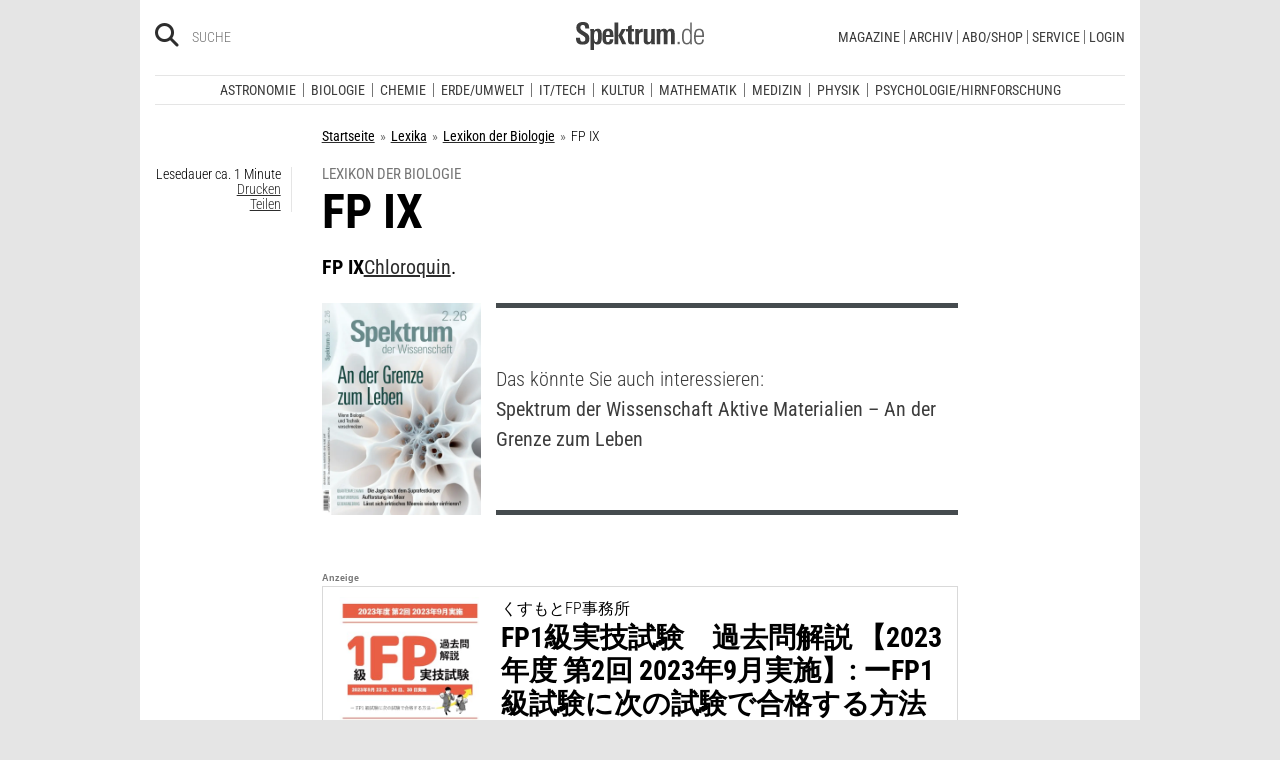

--- FILE ---
content_type: image/svg+xml
request_url: https://www.spektrum.de/js_css/assets/img/svg/sdw_lite.svg
body_size: 1874
content:
<svg xmlns="http://www.w3.org/2000/svg" viewBox="0 0 683 71.39"><title>Element 1</title><g id="Ebene_2" data-name="Ebene 2"><g id="Ebene_1-2" data-name="Ebene 1"><path d="M17.14,57.71C4.46,57.71,0,52.94,0,40.5v-.61H10.45v.69c0,4.84.61,9.6,6.76,9.6,4.46,0,6.92-2.54,6.92-7,0-4.76-3.46-6.76-8.22-9.68l-4.23-2.61C5.53,27,.77,23.59.77,14.91.77,4.07,8,0,18,0,28.12,0,33.81,3.69,33.81,14.22v2.15H23.59V15c0-4.07-.92-7.45-6.07-7.45-4.07,0-6.38,2.61-6.38,6.53,0,4.46,3.69,6.84,7.92,9.38l3.69,2.23C30,30,34.5,33.2,34.5,42.34,34.5,53.79,27.36,57.71,17.14,57.71Z" fill="#fff"/><path d="M55.17,57.4c-3.69,0-6.61-1.08-8.53-4.15V71.39H37.11V27c0-.54-.15-8.53-.23-9.07h9.3L46.26,22a11.36,11.36,0,0,1,9.68-5c10.14,0,10.45,8.68,10.45,20C66.39,47.87,65.39,57.4,55.17,57.4Zm-3.3-34.27c-5.15,0-5.38,7.76-5.38,14.68,0,7.15.77,13.45,5.38,13.45s4.92-8.84,4.92-14.68C56.78,29.28,56.4,23.13,51.87,23.13Z" fill="#fff"/><path d="M77.53,38.34V41.8c0,6.61,1.23,9.53,4.92,9.53,4.07,0,4.76-3.92,4.76-7.53h9.07c-.38,9.53-4.46,13.75-13.83,13.75-13.52,0-14.37-9.07-14.37-19.9C68.08,27,69.69,17,83,17c13.52,0,13.52,10.14,13.52,21.36Zm9.37-10.6c-.38-2.61-1.38-4.53-4.3-4.53-3.07,0-4.3,2-4.76,5.07A30.4,30.4,0,0,0,77.53,33h9.6A30.94,30.94,0,0,0,86.9,27.74Z" fill="#fff"/><path d="M99.43,56.63V1.08H109V56.63Zm19.67,0-9.91-21.9L118.1,17.9h10.37l-9.53,16.52L129.7,56.63Z" fill="#fff"/><path d="M141.92,57.09c-8.22,0-10.76-2.38-10.76-10.6V24.13H126V17.9h5.15V11.3l9.53-3.92V17.9h6.07v6.22h-6.07v21c0,3.53.46,5.3,4,5.3.85,0,1.69-.15,2.61-.23v6.53A31.1,31.1,0,0,1,141.92,57.09Z" fill="#fff"/><path d="M166,25.59c-6.22,0-8.22,3.61-8.22,9.38V56.63h-9.53V24.9c0-.46-.15-6.53-.15-7h9.14l.08,5c2.15-4.23,5.23-5.69,9.84-5.69h.46v8.53A11.49,11.49,0,0,0,166,25.59Z" fill="#fff"/><path d="M187.86,56.63l-.08-4.15a10.42,10.42,0,0,1-9.22,4.92c-7.07,0-10.07-3.61-10.07-10.91V17.9H178V43.8c0,3.3.08,7.45,4.46,7.45,4.15,0,5.23-4.84,5.23-8.22V17.9h9.53V50.26c0,2.46.15,4.15.31,6.38Z" fill="#fff"/><path d="M239,56.63V30c0-4-.69-6.76-4.07-6.76-4.15,0-4.92,5.3-4.92,8.68V56.63h-9.53V29.81c0-3.07-.31-6.53-4-6.53-4.23,0-5,4.92-5,8.68V56.63h-9.53V23.21a40.91,40.91,0,0,0-.31-5.3h9.45l.08,4.38a11.1,11.1,0,0,1,9.37-5.3c4.84,0,7.07,2.23,8.61,5.38,2.54-3.3,5.38-5.38,9.61-5.38,7.45,0,9.76,4.69,9.76,12.91V56.63Z" fill="#fff"/><path d="M288.67,56.63,288.6,52c-2.3,3.61-4.69,5.23-9.07,5.23-11.68,0-12.37-11.76-12.37-20.9,0-8.53,1.77-19.29,12.37-19.29,4.76,0,7,1.69,8.68,4.53V1.08h4.38v48.1c0,2.46.15,5,.31,7.45ZM280,20.75c-8,0-8.38,9.53-8.38,15.68,0,10,1.15,17.06,8,17.06,8.61,0,8.84-8.3,8.84-15.91C288.44,28.2,287.83,20.75,280,20.75Z" fill="#fff"/><path d="M303,38v2.23c0,8.61,1.31,13.68,8.22,13.68,6.61,0,7.91-4.07,8.14-9.07h4.38c-.31,7.07-3.07,12.6-12.53,12.6-11,0-12.76-8.15-12.76-18,0-10.3.08-22.36,13.22-22.36,9.91,0,12.29,6.84,12.29,15.83V38Zm16.37-8.3c-.31-4.69-2.15-9.07-7.61-9.07-5.76,0-7.91,3.84-8.45,8.76q-.23,2.54-.23,5.07h16.37C319.41,33.43,319.41,31.2,319.33,29.66Z" fill="#fff"/><path d="M343,21.44c-6,0-9.07,4.38-9.07,10v25.2h-4.38V25c0-2.38-.15-4.76-.31-7.07h4.23l.08,5.15a11.1,11.1,0,0,1,9.68-6,4.07,4.07,0,0,1,.92.08v4.38A5.8,5.8,0,0,0,343,21.44Z" fill="#fff"/><path d="M402.16,56.63h-5.84L385.72,6l-11,50.64h-5.84L356.13,1.08h4.92l10.83,50.49L383,1.08h5.84l10.6,50.49,11.3-50.49h4.53Z" fill="#fff"/><path d="M417.37,7.76V1.92h5.3V7.76Zm.46,48.87V17.9h4.38V56.63Z" fill="#fff"/><path d="M438,57.4c-7.92,0-10.83-4.46-10.83-11.37v-.92h4.38V46c0,5,1.84,7.84,6.46,7.84,4.3,0,6.69-2.38,6.69-6.69,0-4.46-1.84-6.3-6.69-8.91l-3.07-1.69c-3.92-2.15-6.69-4.84-6.69-9.84,0-6.38,4.3-9.68,10.45-9.68,7.15,0,10.22,3.69,10.22,10.83v.38H444.5v-.92c0-4.23-1.77-6.69-6.15-6.69-3.69,0-5.76,2.46-5.76,5.92s2.38,5.3,5.38,7l2.92,1.69c4.15,2.31,8.22,5.07,8.22,11.07C449.11,53.64,445.26,57.4,438,57.4Z" fill="#fff"/><path d="M462.55,57.4c-7.92,0-10.83-4.46-10.83-11.37v-.92h4.38V46c0,5,1.84,7.84,6.46,7.84,4.3,0,6.69-2.38,6.69-6.69,0-4.46-1.84-6.3-6.69-8.91l-3.07-1.69c-3.92-2.15-6.69-4.84-6.69-9.84,0-6.38,4.3-9.68,10.45-9.68,7.15,0,10.22,3.69,10.22,10.83v.38h-4.38v-.92c0-4.23-1.77-6.69-6.15-6.69-3.69,0-5.76,2.46-5.76,5.92s2.38,5.3,5.38,7l2.92,1.69c4.15,2.31,8.22,5.07,8.22,11.07C473.69,53.64,469.85,57.4,462.55,57.4Z" fill="#fff"/><path d="M481.76,38v2.23c0,8.61,1.31,13.68,8.22,13.68,6.61,0,7.91-4.07,8.14-9.07h4.38c-.31,7.07-3.07,12.6-12.53,12.6-11,0-12.76-8.15-12.76-18,0-10.3.08-22.36,13.22-22.36,9.91,0,12.29,6.84,12.29,15.83V38Zm16.37-8.3c-.31-4.69-2.15-9.07-7.61-9.07-5.76,0-7.91,3.84-8.45,8.76q-.23,2.54-.23,5.07H498.2C498.2,33.43,498.2,31.2,498.13,29.66Z" fill="#fff"/><path d="M528.56,56.63V32.5c0-5.15.15-11.6-6.84-11.6-7.15,0-9,6.84-9,13V56.63h-4.38V27.51c0-3.15-.08-6.46-.31-9.61h4.23l.08,5.3c2.31-3.77,5.61-6.15,10.22-6.15,7.76,0,10.37,5.23,10.37,12.22V56.63Z" fill="#fff"/><path d="M548.53,57.4c-7.92,0-10.83-4.46-10.83-11.37v-.92h4.38V46c0,5,1.84,7.84,6.46,7.84,4.3,0,6.69-2.38,6.69-6.69,0-4.46-1.84-6.3-6.69-8.91l-3.07-1.69c-3.92-2.15-6.69-4.84-6.69-9.84,0-6.38,4.3-9.68,10.45-9.68,7.15,0,10.22,3.69,10.22,10.83v.38h-4.38v-.92c0-4.23-1.77-6.69-6.15-6.69-3.69,0-5.76,2.46-5.76,5.92s2.38,5.3,5.38,7l2.92,1.69c4.15,2.31,8.22,5.07,8.22,11.07C559.67,53.64,555.83,57.4,548.53,57.4Z" fill="#fff"/><path d="M582.34,28.89c0-4.76-1.23-8.3-6.61-8.3-7.68,0-7.91,8.84-7.91,16.83,0,13.29,2.15,16.44,7.68,16.44s6.61-3.69,6.76-8.53h4.38c0,7.3-3.07,12.06-10.91,12.06-11.6,0-12.53-8.3-12.53-20.06,0-9.53.31-20.29,12.68-20.29,8.53,0,10.68,4.3,10.83,11.83Z" fill="#fff"/><path d="M611.31,56.63V32.43c0-5.15.15-11.53-6.84-11.53-6.69,0-9,6.07-9,12.76v23H591.1V1.08h4.38V22.67c2.31-3.46,5.38-5.61,9.84-5.61,7.92,0,10.37,5.3,10.37,12.29V56.63Z" fill="#fff"/><path d="M641.35,56.63V51.25c-2.92,4.15-5.61,6-10.76,6-6.84,0-10.22-4.84-10.22-11.3,0-12.06,11.06-12.83,20.59-12.91V31.58c0-5.46,0-10.91-7-10.91-3.69,0-7.45,1.84-7.45,6.22v.31h-4.46V27c0-6.92,5.46-9.91,12.06-9.91,9,0,11.22,4.46,11.22,12.83v14.6c0,4.07.08,8.07.23,12.14ZM641,36.58h-1.46c-6.53,0-14.45.77-14.45,8.91,0,4.23,1.77,8.15,6.53,8.15,7.3,0,9.38-6.53,9.38-12.37Z" fill="#fff"/><path d="M659.1,21.52V56.63h-4.38V21.52H648.8V17.9h5.92V13.68c0-6.76.46-13,9.61-13a19,19,0,0,1,2.23.15V4.69A10.33,10.33,0,0,0,665,4.61c-4.69,0-5.92,1.84-5.92,7v6.3h7.45v3.61Z" fill="#fff"/><path d="M679.08,56.94c-6.84,0-7.84-3.07-7.84-9.07V21.52h-6V17.9h6V10.45l4.38-2V17.9H683v3.61h-7.38v26c0,4.84,1.38,5.46,4.53,5.46a17.86,17.86,0,0,0,2.84-.31v3.92A33.64,33.64,0,0,1,679.08,56.94Z" fill="#fff"/></g></g></svg>